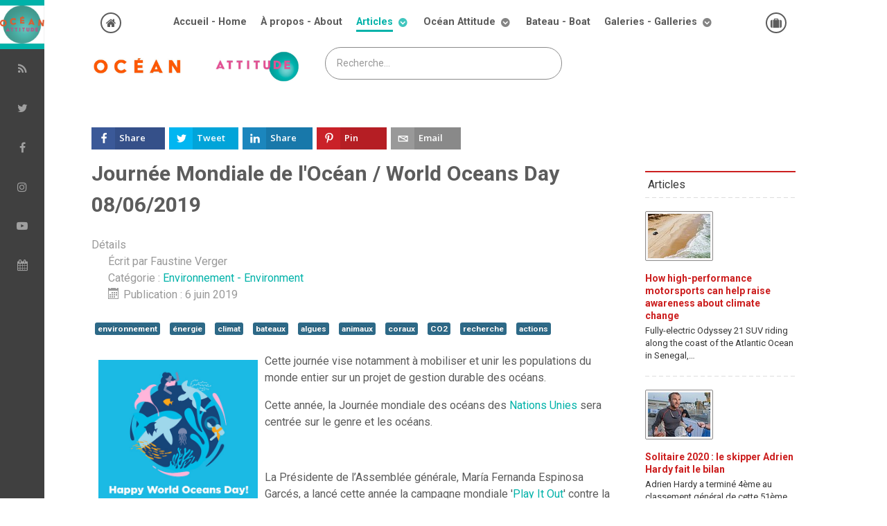

--- FILE ---
content_type: text/html; charset=utf-8
request_url: https://ocean-attitude.com/articles/environnement/581-journee-mondiale-de-l-ocean-world-oceans-day-08-06-2019
body_size: 15623
content:
                            <!DOCTYPE html>
<html lang="fr-FR" dir="ltr">
        
<head>
    
            <meta name="viewport" content="width=device-width, initial-scale=1.0">
        <meta http-equiv="X-UA-Compatible" content="IE=edge" />
        

        
            
         <meta charset="utf-8" />
	<base href="https://ocean-attitude.com/articles/environnement/581-journee-mondiale-de-l-ocean-world-oceans-day-08-06-2019" />
	<meta name="author" content="Faustine Verger" />
	<meta name="generator" content="Joomla! - Open Source Content Management" />
	<title>Journée Mondiale de l'Océan / World Oceans Day 08/06/2019</title>
	<link href="/favicon.ico" rel="shortcut icon" type="image/vnd.microsoft.icon" />
	<link href="/media/com_comment/templates/default/css/bootstrap.css" rel="stylesheet" />
	<link href="/media/com_comment/templates/default/css/style.css" rel="stylesheet" />
	<link href="/media/com_comment/js/vendor/sceditor/themes/compojoom.css" rel="stylesheet" />
	<link href="/media/lib_compojoom/third/font-awesome/css/font-awesome.min.css" rel="stylesheet" />
	<link href="/media/lib_compojoom/third/galleria/themes/compojoom/galleria.compojoom.css" rel="stylesheet" />
	<link href="/media/lib_compojoom/css/jquery.fileupload.css" rel="stylesheet" />
	<link href="/media/lib_compojoom/css/jquery.fileupload-ui.css" rel="stylesheet" />
	<link href="/media/lib_compojoom/css/fields/fileupload.css" rel="stylesheet" />
	<link href="/media/com_jce/site/css/content.min.css?badb4208be409b1335b815dde676300e" rel="stylesheet" />
	<link href="/plugins/system/ampz/ampz/css/ampz.min.css" rel="stylesheet" />
	<link href="//fonts.googleapis.com/css?family=Open+Sans:400,600,700" rel="stylesheet" />
	<link href="/modules/mod_raxo_allmode/tmpl/raxo-default/raxo-default.css" rel="stylesheet" />
	<link href="/media/gantry5/engines/nucleus/css-compiled/nucleus.css" rel="stylesheet" />
	<link href="/templates/rt_requiem/custom/css-compiled/requiem_29.css" rel="stylesheet" />
	<link href="/media/gantry5/assets/css/bootstrap-gantry.css" rel="stylesheet" />
	<link href="/media/gantry5/engines/nucleus/css-compiled/joomla.css" rel="stylesheet" />
	<link href="/media/jui/css/icomoon.css" rel="stylesheet" />
	<link href="/media/gantry5/assets/css/font-awesome.min.css" rel="stylesheet" />
	<link href="/templates/rt_requiem/custom/css-compiled/requiem-joomla_29.css" rel="stylesheet" />
	<link href="/templates/rt_requiem/custom/css-compiled/custom_29.css" rel="stylesheet" />
	<link href="https://fonts.googleapis.com/css?family=Open+Sans:400,400i,600,600i,700,700i&subset=cyrillic,cyrillic-ext,latin-ext" rel="stylesheet" />
	<link href="/media/com_ingallery/css/frontend.css?v=2.3.0" rel="stylesheet" />
	<link href="https://fonts.googleapis.com/css?family=Roboto:300,300i,400,400i,600,600i,700,700i&amp;subset=cyrillic,cyrillic-ext,latin-ext" rel="stylesheet" />
	<link href="/media/com_twitterfeedpro/css/frontend.css?v=2.5.2" rel="stylesheet" />
	<style>

        #ampz_inline_mobile { background-color: #ffffff }
        @media (min-width: 600px) {
            #ampz_inline_mobile {
                display: none!important;
            }
        }
        @media (max-width: 600px) {
            #ampz_inline_mobile {
                display: block!important;
            }
        }.mfp-content{
			font-family: 'Open Sans', helvetica, arial, sans-serif;

		}
select.goog-te-combo {
width:100% !important;
border-radius:3px !important;
-webkit-border-radius:3px !important;
-moz-border-radius:3px !important;
}
		
	</style>
	<script type="application/json" class="joomla-script-options new">{"csrf.token":"52f0933e1a88ae914134e4698a353c6d","system.paths":{"root":"","base":""},"joomla.jtext":{"COM_COMMENT_PLEASE_FILL_IN_ALL_REQUIRED_FIELDS":"Please fill in all required fields.","COM_COMMENT_ANONYMOUS":"Anonymous","JLIB_FORM_FIELD_INVALID":"Champ invalide&#160;:&#160;"},"system.keepalive":{"interval":2640000,"uri":"\/component\/ajax\/?format=json"}}</script>
	<script src="/media/system/js/core.js?119563523a8c4bd16b06aacb66e1259b"></script>
	<script src="/media/jui/js/jquery.min.js?119563523a8c4bd16b06aacb66e1259b"></script>
	<script src="/media/jui/js/jquery-noconflict.js?119563523a8c4bd16b06aacb66e1259b"></script>
	<script src="/media/jui/js/jquery-migrate.min.js?119563523a8c4bd16b06aacb66e1259b"></script>
	<script src="/media/system/js/punycode.js?119563523a8c4bd16b06aacb66e1259b"></script>
	<script src="/media/system/js/validate.js?119563523a8c4bd16b06aacb66e1259b"></script>
	<!--[if lt IE 9]><script src="/media/system/js/polyfill.event.js?119563523a8c4bd16b06aacb66e1259b"></script><![endif]-->
	<script src="/media/system/js/keepalive.js?119563523a8c4bd16b06aacb66e1259b"></script>
	<script src="/media/lib_compojoom/third/polyfills/assign.js"></script>
	<script src="/media/lib_compojoom/third/polyfills/promise.js"></script>
	<script src="/media/system/js/caption.js?119563523a8c4bd16b06aacb66e1259b"></script>
	<script src="/plugins/system/ampz/ampz/js/ampz.min.js"></script>
	<script src="/media/system/js/mootools-core.js?119563523a8c4bd16b06aacb66e1259b"></script>
	<script src="/media/system/js/mootools-more.js?119563523a8c4bd16b06aacb66e1259b"></script>
	<script src="/modules/mod_rokajaxsearch/js/rokajaxsearch.js"></script>
	<script src="/media/jui/js/bootstrap.min.js?119563523a8c4bd16b06aacb66e1259b"></script>
	<script src="https://www.googletagmanager.com/gtag/js?id=UA-153629847-1" async></script>
	<script src="/media/com_ingallery/js/masonry.pkgd.min.js?v=2.3.0"></script>
	<script src="/media/com_ingallery/js/frontend.js?v=2.3.0"></script>
	<script src="/media/com_twitterfeedpro/js/frontend.js?v=2.5.2"></script>
	<script>
jQuery(window).on('load',  function() {
				new JCaption('img.caption');
			});var ampzSettings = {"ampzCounts":"","ampzNetworks":["facebook","twitter","linkedin","pinterest","email"],"ampzEntranceDelay":"1.5s","ampzEntranceDelayMobile":"1.5s","ampzMobileOnlyButtons":"","ampzMobileWidth":"600","ampzFlyinEntranceEffect":"ampz_flyin_right bounceInUp","ampzThresholdTotalShares":"0","ampzBaseUrl":"https:\/\/ocean-attitude.com\/","ampzShareUrl":"https%3A%2F%2Focean-attitude.com%2Farticles%2Fenvironnement%2F581-journee-mondiale-de-l-ocean-world-oceans-day-08-06-2019","ampzOpenInNewTab":"","ampzFbAT":"0","ampzCacheLifetime":"3600","ampzCachedCounts":"","ampzFlyInTriggerBottom":"","ampzFlyInTriggerTime":"","ampzFlyInTriggerTimeSeconds":"10000","ampzActiveComponent":"com_content","ampzFlyInDisplayMobile":"","ampzInlineDisplayMobile":"1","ampzInlineDisableExpandOnHover":"","ampzSidebarDisplayMobile":"","ampzFlyInCookieType":"never","ampzFlyInCookieDuration":"5","ampzSideBarVisibility":"inline","ampzMobileVisibility":"inline","ampzSideBarStartClosed":""};window.addEvent((window.webkit) ? 'load' : 'domready', function() {
				window.rokajaxsearch = new RokAjaxSearch({
					'results': 'Resultats',
					'close': '',
					'websearch': 0,
					'blogsearch': 0,
					'imagesearch': 0,
					'videosearch': 0,
					'imagesize': 'MEDIUM',
					'safesearch': 'MODERATE',
					'search': 'Recherche...',
					'readmore': 'Lire la suite ...',
					'noresults': 'Pas de résultats',
					'advsearch': 'Recherche avancée',
					'page': 'Page',
					'page_of': 'de',
					'searchlink': 'https://ocean-attitude.com/index.php?option=com_search&amp;view=search&amp;tmpl=component',
					'advsearchlink': 'https://ocean-attitude.com/index.php?option=com_search&amp;view=search',
					'uribase': 'https://ocean-attitude.com/',
					'limit': '10',
					'perpage': '3',
					'ordering': 'newest',
					'phrase': 'any',
					'hidedivs': '',
					'includelink': 1,
					'viewall': 'Voir tous les résultats',
					'estimated': 'estimaté',
					'showestimated': 1,
					'showpagination': 1,
					'showcategory': 1,
					'showreadmore': 1,
					'showdescription': 1
				});
			});      window.dataLayer = window.dataLayer || [];
      function gtag(){dataLayer.push(arguments);}
      gtag('js', new Date());

      gtag('config', 'UA-153629847-1');

          
	</script>
	<link href="http://feeds.feedburner.com/" rel="alternate" type="text/html" title="Articles et nouvelles" />
	<link href="http://feeds.feedburner.com/" rel="alternate" type="text/html" title="Témoignages" />
	<script type="application/json" id="ingallery-cfg">{"ajax_url":"\/component\/ingallery\/?task=gallery.view&language=fr-FR","ajax_data_url":"\/component\/ingallery\/?task=picture.data&language=fr-FR","lang":{"error_title":"Malheureusement, une erreur est survenue","system_error":"Erreur syst\u00e8me. Veuillez consulter les journaux pour plus d'informations ou activer les erreurs d'affichage dans les param\u00e8tres des composants de InGallery."}}</script>
	<script type="application/json" id="tfp-frontend-cfg">{"i18n":{"posts":"Posts","posts_":"Posts","photos":"Photos","videos":"Videos","like_page":"COM_TWITTERFEEDPRO_LIKE_PAGE","share":"Share","people_like_this":"people like this","display_created_date":"Show created date","display_fb_link":"Show link to Twitter","likes":"likes","comments":"comments","shares":"shares","view_on_fb":"View on Twitter","items_per_page":"Items per page","load_more":"Load more","all_photos":"All Photos","albums":"Albums","show_more":"Show More","show_less":"Show Less","ajax_error":"AJAX error","connect_to_facebook":"Please click \"Connect to Twitter\" button and authorize the application","photos_":"photo","tweets":"Tweets","following":"Following","followers":"Followers","likes_2":"Likes","follow":"Follow","no_posts_found":"No tweets found."},"feedConfig":{"id":0,"ajax_url":"\/component\/twitterfeedpro\/?task=widget.data&language=fr-FR","alldata_uri":"\/component\/twitterfeedpro\/?task=widget.alldata&language=fr-FR","templates_url":"\/media\/com_twitterfeedpro\/templates\/","template":"feed","version":"2.5.2"}}</script>

    
                    <script>function loadScript(a){var b=document.getElementsByTagName("head")[0],c=document.createElement("script");c.type="text/javascript",c.src="https://tracker.metricool.com/resources/be.js",c.onreadystatechange=a,c.onload=a,b.appendChild(c)}loadScript(function(){beTracker.t({hash:"d1e8dbc12d9f14dc8bf82c683b93ab81"})});</script>
<!-- Pixel Code for Analyzz -->
<script async src="https://app.analyzz.com/pixel/mQDo149QM75lAihm"></script>
<!-- END Pixel Code -->
            

	<!-- Start TAGZ: -->
	<meta name="twitter:card" content="summary_large_image"/>
	<meta name="twitter:description" content="Cette journée vise notamment à mobiliser et unir les populations du monde entier sur un projet de gestion durable des océans.
Cette année, la Journée mondiale des océans des Nations Unies sera centré"/>
	<meta name="twitter:image" content="https://ocean-attitude.com/images/articles/2019/Carousel/WorldOceansDay_Img.jpg"/>
	<meta name="twitter:site" content="@ocean_attitude"/>
	<meta name="twitter:title" content="Journée Mondiale de l'Océan / World Oceans Day 08/06/2019"/>
	<meta property="fb:app_id" content="963540424104379"/>
	<meta property="og:description" content="Cette journée vise notamment à mobiliser et unir les populations du monde entier sur un projet de gestion durable des océans.
Cette année, la Journée mond"/>
	<meta property="og:image" content="https://ocean-attitude.com/images/articles/2019/Carousel/WorldOceansDay_Img.jpg"/>
	<meta property="og:image:height" content="1813"/>
	<meta property="og:image:width" content="1583"/>
	<meta property="og:site_name" content="Océan Attitude"/>
	<meta property="og:title" content="Journée Mondiale de l'Océan / World Oceans Day 08/06/2019"/>
	<meta property="og:type" content="website"/>
	<meta property="og:url" content="https://ocean-attitude.com/articles/environnement/581-journee-mondiale-de-l-ocean-world-oceans-day-08-06-2019"/>
	<!-- End TAGZ -->

</head>
		

    <body class="gantry site com_content view-article no-layout no-task dir-ltr itemid-265 outline-29 g-offcanvas-left g-default g-style-preset5">
        
                    

        <div id="g-offcanvas"  data-g-offcanvas-swipe="1" data-g-offcanvas-css3="1">
                        <div class="g-grid">                        

        <div class="g-block size-100">
             <div id="mobile-menu-9339-particle" class="g-content g-particle">            <div id="g-mobilemenu-container" data-g-menu-breakpoint="48rem"></div>
            </div>
        </div>
            </div>
    </div>
        <div id="g-page-surround">
            <div class="g-offcanvas-hide g-offcanvas-toggle" role="navigation" data-offcanvas-toggle aria-controls="g-offcanvas" aria-expanded="false"><i class="fa fa-fw fa-bars"></i></div>                        

                                                        
                <section id="g-top">
                <div class="g-container">                                <div class="g-grid">                        

        <div class="g-block size-100 nomarginall nopaddingall">
             <div class="g-system-messages">
                                            
            
    </div>
        </div>
            </div>
            </div>
        
    </section>
                                                    
                <section id="g-navigation">
                <div class="g-container">                                <div class="g-grid">                        

        <div class="g-block size-10 mainnav-left">
             <div class="g-content">
                                    <div class="moduletable ">
						<div id="module-iconmenu-283-particle" class="g-particle"><div class="g-iconmenu ">
                    <a target="_parent" href="/" title="" class="g-iconmenu-item">
               <span class="g-iconmenu-icon fa fa-home fa-fw"></span>                           </a>
            </div></div>		</div>
            
        </div>
        </div>
                    

        <div class="g-block size-80 mainnav-center">
             <div id="menu-5621-particle" class="g-content g-particle">            <nav class="g-main-nav" data-g-hover-expand="true">
        <ul class="g-toplevel">
                                                                                                                
        
                
        
                
        
        <li class="g-menu-item g-menu-item-type-component g-menu-item-101 g-standard  ">
                            <a class="g-menu-item-container" href="/">
                                                                <span class="g-menu-item-content">
                                    <span class="g-menu-item-title">Accueil - Home</span>
            
                    </span>
                                                </a>
                                </li>
    
                                                                                                
        
                
        
                
        
        <li class="g-menu-item g-menu-item-type-component g-menu-item-256 g-standard  ">
                            <a class="g-menu-item-container" href="/qui-sommes-nous">
                                                                <span class="g-menu-item-content">
                                    <span class="g-menu-item-title">À propos - About</span>
            
                    </span>
                                                </a>
                                </li>
    
                                                                                                
        
                
        
                
        
        <li class="g-menu-item g-menu-item-type-separator g-menu-item-110 g-parent active g-fullwidth  " style="position: relative;">
                            <div class="g-menu-item-container" data-g-menuparent="">                                                                            <span class="g-separator g-menu-item-content">            <span class="g-menu-item-title">Articles</span>
            </span>
                                        <span class="g-menu-parent-indicator"></span>                            </div>                                                                <ul class="g-dropdown g-inactive g-fade g-dropdown-right" style="width:350px;" data-g-item-width="350px">
            <li class="g-dropdown-column">
                        <div class="g-grid">
                        <div class="g-block size-100">
            <ul class="g-sublevel">
                <li class="g-level-1 g-go-back">
                    <a class="g-menu-item-container" href="#" data-g-menuparent=""><span>Back</span></a>
                </li>
                                                                                                                    
        
                
        
                
        
        <li class="g-menu-item g-menu-item-type-component g-menu-item-265 active  ">
                            <a class="g-menu-item-container" href="/articles/environnement">
                                                                <span class="g-menu-item-content">
                                    <span class="g-menu-item-title">Environnement - Environment</span>
            
                    </span>
                                                </a>
                                </li>
    
                                                                                                
        
                
        
                
        
        <li class="g-menu-item g-menu-item-type-component g-menu-item-298  ">
                            <a class="g-menu-item-container" href="/articles/transport">
                                                                <span class="g-menu-item-content">
                                    <span class="g-menu-item-title">Transport</span>
            
                    </span>
                                                </a>
                                </li>
    
                                                                                                
        
                
        
                
        
        <li class="g-menu-item g-menu-item-type-component g-menu-item-266  ">
                            <a class="g-menu-item-container" href="/articles/eau">
                                                                <span class="g-menu-item-content">
                                    <span class="g-menu-item-title">Eau - Water</span>
            
                    </span>
                                                </a>
                                </li>
    
                                                                                                
        
                
        
                
        
        <li class="g-menu-item g-menu-item-type-component g-menu-item-269  ">
                            <a class="g-menu-item-container" href="/articles/faune-flore">
                                                                <span class="g-menu-item-content">
                                    <span class="g-menu-item-title">Faune &amp; flore - Fauna &amp; flora</span>
            
                    </span>
                                                </a>
                                </li>
    
                                                                                                
        
                
        
                
        
        <li class="g-menu-item g-menu-item-type-component g-menu-item-268  ">
                            <a class="g-menu-item-container" href="/articles/pollution">
                                                                <span class="g-menu-item-content">
                                    <span class="g-menu-item-title">Pollution</span>
            
                    </span>
                                                </a>
                                </li>
    
                                                                                                
        
                
        
                
        
        <li class="g-menu-item g-menu-item-type-component g-menu-item-299  ">
                            <a class="g-menu-item-container" href="/articles/climat">
                                                                <span class="g-menu-item-content">
                                    <span class="g-menu-item-title">Climat - Climate</span>
            
                    </span>
                                                </a>
                                </li>
    
                                                                                                
        
                
        
                
        
        <li class="g-menu-item g-menu-item-type-component g-menu-item-270  ">
                            <a class="g-menu-item-container" href="/articles/navires">
                                                                <span class="g-menu-item-content">
                                    <span class="g-menu-item-title">Navires - Boats</span>
            
                    </span>
                                                </a>
                                </li>
    
                                                                                                
        
                
        
                
        
        <li class="g-menu-item g-menu-item-type-component g-menu-item-300  ">
                            <a class="g-menu-item-container" href="/articles/aire-urbaines">
                                                                <span class="g-menu-item-content">
                                    <span class="g-menu-item-title">Aire urbaines - Cities</span>
            
                    </span>
                                                </a>
                                </li>
    
                                                                                                
        
                
        
                
        
        <li class="g-menu-item g-menu-item-type-component g-menu-item-267  ">
                            <a class="g-menu-item-container" href="/articles/energies">
                                                                <span class="g-menu-item-content">
                                    <span class="g-menu-item-title">Énergies - Energy</span>
            
                    </span>
                                                </a>
                                </li>
    
                                                                                                
        
                
        
                
        
        <li class="g-menu-item g-menu-item-type-component g-menu-item-302  ">
                            <a class="g-menu-item-container" href="/articles/general">
                                                                <span class="g-menu-item-content">
                                    <span class="g-menu-item-title">Général - General</span>
            
                    </span>
                                                </a>
                                </li>
    
                                                                                                
        
                
        
                
        
        <li class="g-menu-item g-menu-item-type-component g-menu-item-283  ">
                            <a class="g-menu-item-container" href="/articles/ensemble-des-articles">
                                                <i class="fa fa-book" aria-hidden="true"></i>
                                                    <span class="g-menu-item-content">
                                    <span class="g-menu-item-title">Tous articles - All articles</span>
            
                    </span>
                                                </a>
                                </li>
    
                                                                                                
        
                
        
                
        
        <li class="g-menu-item g-menu-item-type-component g-menu-item-308  ">
                            <a class="g-menu-item-container" href="/articles/soumettre-un-article">
                                                <i class="fa fa-upload" aria-hidden="true"></i>
                                                    <span class="g-menu-item-content">
                                    <span class="g-menu-item-title">Soumettre un article - Submit an article</span>
            
                    </span>
                                                </a>
                                </li>
    
    
            </ul>
        </div>
            </div>

            </li>
        </ul>
            </li>
    
                                                                                                
        
                
        
                
        
        <li class="g-menu-item g-menu-item-type-separator g-menu-item-104 g-parent g-standard  ">
                            <div class="g-menu-item-container" data-g-menuparent="">                                                                            <span class="g-separator g-menu-item-content">            <span class="g-menu-item-title">Océan Attitude</span>
            </span>
                                        <span class="g-menu-parent-indicator"></span>                            </div>                                                                <ul class="g-dropdown g-inactive g-fade g-dropdown-right">
            <li class="g-dropdown-column">
                        <div class="g-grid">
                        <div class="g-block size-100">
            <ul class="g-sublevel">
                <li class="g-level-1 g-go-back">
                    <a class="g-menu-item-container" href="#" data-g-menuparent=""><span>Back</span></a>
                </li>
                                                                                                                    
        
                
        
                
        
        <li class="g-menu-item g-menu-item-type-component g-menu-item-769  ">
                            <a class="g-menu-item-container" href="/ocean-attitude/medias">
                                                                <span class="g-menu-item-content">
                                    <span class="g-menu-item-title">Médias - Media</span>
            
                    </span>
                                                </a>
                                </li>
    
                                                                                                
        
                
        
                
        
        <li class="g-menu-item g-menu-item-type-component g-menu-item-264  ">
                            <a class="g-menu-item-container" href="/ocean-attitude/votre-ocean-attitude">
                                                <i class="fa fa-upload" aria-hidden="true"></i>
                                                    <span class="g-menu-item-content">
                                    <span class="g-menu-item-title">Mon océan attitude - My océan attitude</span>
            
                    </span>
                                                </a>
                                </li>
    
                                                                                                
        
                
        
                
        
        <li class="g-menu-item g-menu-item-type-component g-menu-item-279  ">
                            <a class="g-menu-item-container" href="/ocean-attitude/temoignages-testimonies">
                                                <i class="fa fa-book" aria-hidden="true"></i>
                                                    <span class="g-menu-item-content">
                                    <span class="g-menu-item-title">Influenceurs - Influencers</span>
            
                    </span>
                                                </a>
                                </li>
    
    
            </ul>
        </div>
            </div>

            </li>
        </ul>
            </li>
    
                                                                                                
        
                
        
                
        
        <li class="g-menu-item g-menu-item-type-component g-menu-item-303 g-standard  ">
                            <a class="g-menu-item-container" href="/notre-figaro-3">
                                                                <span class="g-menu-item-content">
                                    <span class="g-menu-item-title">Bateau - Boat</span>
            
                    </span>
                                                </a>
                                </li>
    
                                                                                                
        
                
        
                
        
        <li class="g-menu-item g-menu-item-type-separator g-menu-item-280 g-parent g-standard  ">
                            <div class="g-menu-item-container" data-g-menuparent="">                                                                            <span class="g-separator g-menu-item-content">            <span class="g-menu-item-title">Galeries - Galleries</span>
            </span>
                                        <span class="g-menu-parent-indicator"></span>                            </div>                                                                <ul class="g-dropdown g-inactive g-fade g-dropdown-right">
            <li class="g-dropdown-column">
                        <div class="g-grid">
                        <div class="g-block size-100">
            <ul class="g-sublevel">
                <li class="g-level-1 g-go-back">
                    <a class="g-menu-item-container" href="#" data-g-menuparent=""><span>Back</span></a>
                </li>
                                                                                                                    
        
                
        
                
        
        <li class="g-menu-item g-menu-item-type-component g-menu-item-210  ">
                            <a class="g-menu-item-container" href="/galeries/galleries-de-photos">
                                                <i class="fa fa-file-photo-o" aria-hidden="true"></i>
                                                    <span class="g-menu-item-content">
                                    <span class="g-menu-item-title">Photos</span>
            
                    </span>
                                                </a>
                                </li>
    
                                                                                                
        
                
        
                
        
        <li class="g-menu-item g-menu-item-type-component g-menu-item-281  ">
                            <a class="g-menu-item-container" href="/galeries/videos">
                                                <i class="fa fa-file-video-o" aria-hidden="true"></i>
                                                    <span class="g-menu-item-content">
                                    <span class="g-menu-item-title">Vidéos</span>
            
                    </span>
                                                </a>
                                </li>
    
    
            </ul>
        </div>
            </div>

            </li>
        </ul>
            </li>
    
    
        </ul>
    </nav>
            </div>
        </div>
                    

        <div class="g-block size-10 mainnav-right">
             <div class="g-content">
                                    <div class="moduletable ">
						<div id="module-iconmenu-285-particle" class="g-particle"><div class="g-iconmenu ">
                    <a target="_blank" href="http://www.unoceandavance.com/" title="" class="g-iconmenu-item">
               <span class="g-iconmenu-icon fa fa-suitcase fa-fw"></span>                           </a>
            </div></div>		</div>
            
        </div>
        </div>
            </div>
                            <div class="g-grid">                        

        <div class="g-block size-33">
             <div class="g-content">
                                    <div class="platform-content"><div class="moduletable ">
						

<div class="custom"  >
	<p><img src="/images/Ocean-attitude-logo-1000.jpg" alt="" /></p></div>
		</div></div>
            
        </div>
        </div>
                    

        <div class="g-block size-34">
             <div class="g-content">
                                    <div class="platform-content"><div class="moduletable ">
						<form name="rokajaxsearch" id="rokajaxsearch" class="blue" action="https://ocean-attitude.com/" method="get">
<div class="rokajaxsearch ">
	<div class="roksearch-wrapper">
		<input id="roksearch_search_str" name="searchword" type="text" class="inputbox roksearch_search_str" placeholder="Recherche..." />
	</div>
	<input type="hidden" name="searchphrase" value="any"/>
	<input type="hidden" name="limit" value="20" />
	<input type="hidden" name="ordering" value="newest" />
	<input type="hidden" name="view" value="search" />
	<input type="hidden" name="option" value="com_search" />
	
	
	<div id="roksearch_results"></div>
</div>
<div id="rokajaxsearch_tmp" style="visibility:hidden;display:none;"></div>
</form>
		</div></div>
            
        </div>
        </div>
                    

        <div class="g-block size-33">
             <div class="g-content">
                                    <div class="platform-content"><div class="moduletable ">
						 
	    <!-- Widget -->	
		<div>
		<p style='display:none;'>Google Translate Widget by <a href='http://infofru.com'>Infofru</a></p>
        <div id='google_translate_element'>	
		<script type='text/javascript'>function googleTranslateElementInit()
		{ new google.translate.TranslateElement({pageLanguage: 'en', layout: google.translate.TranslateElement.InlineLayout.SIMPLE}, 'google_translate_element');}
	    </script>
	    <script type='text/javascript' src='//translate.google.com/translate_a/element.js?cb=googleTranslateElementInit'></script>
		<p style='display:none;'>Author Site <a href='http://Reviewresults.in'>Reviewresults</a></p>
	    </div>
		</div>		</div></div>
            
        </div>
        </div>
            </div>
            </div>
        
    </section>
                                    
                                
                
    
                <section id="g-container-6498" class="g-wrapper">
                <div class="g-container">                    <div class="g-grid">                        

        <div class="g-block size-75">
             <section id="g-mainbar">
                                        <div class="g-grid">                        

        <div class="g-block size-100">
             <div class="g-content">
                                                            <div class="platform-content row-fluid"><div class="span12"><!-- start ampz inline_top --><div id="ampz_inline_top" style= "font-family: 'Open Sans', helvetica, arial, sans-serif" class="animated fadeIn"  data-combineafter="5" data-buttontemplate="template_eindhoven" data-buttonsize="ampz_btn_normal" data-buttonwidth="orig_width">  <div class="ampz_container ampz_no_count"><ul>
                            <li class="">
        					    <a class="template_eindhoven ampz_btn ampz_btn_normal ampz_facebook ampz_colorbg ampz_overlay" data-url="https%3A%2F%2Focean-attitude.com%2Farticles%2Fenvironnement%2F581-journee-mondiale-de-l-ocean-world-oceans-day-08-06-2019" data-basecount="0" data-shareposition="inline_top"  data-sharetype="facebook" data-text="Journ%26eacute%3Be+Mondiale+de+l%26%23039%3BOc%26eacute%3Ban+%2F+World+Oceans+Day+08%2F06%2F2019"  href="#">
        					        <i class="ampz ampz-icoon ampz-icoon-facebook"></i>
                          <span class="ampz_network_label ampz_labels_always">Share</span><span class="ampz_icon_overlay"></span></a>
                        
                            <li class="">
        					    <a class="template_eindhoven ampz_btn ampz_btn_normal ampz_twitter ampz_colorbg ampz_overlay" data-url="https%3A%2F%2Focean-attitude.com%2Farticles%2Fenvironnement%2F581-journee-mondiale-de-l-ocean-world-oceans-day-08-06-2019" data-basecount="0" data-shareposition="inline_top"  data-sharetype="twitter" data-text="Journ%26eacute%3Be+Mondiale+de+l%26%23039%3BOc%26eacute%3Ban+%2F+World+Oceans+Day+08%2F06%2F2019"  href="#">
        					        <i class="ampz ampz-icoon ampz-icoon-twitter"></i>
                          <span class="ampz_network_label ampz_labels_always">Tweet</span><span class="ampz_icon_overlay"></span></a>
                        
                            <li class="">
        					    <a class="template_eindhoven ampz_btn ampz_btn_normal ampz_linkedin ampz_colorbg ampz_overlay" data-url="https%3A%2F%2Focean-attitude.com%2Farticles%2Fenvironnement%2F581-journee-mondiale-de-l-ocean-world-oceans-day-08-06-2019" data-basecount="0" data-shareposition="inline_top"  data-sharetype="linkedin" data-text="Journ%26eacute%3Be+Mondiale+de+l%26%23039%3BOc%26eacute%3Ban+%2F+World+Oceans+Day+08%2F06%2F2019"  href="#">
        					        <i class="ampz ampz-icoon ampz-icoon-linkedin"></i>
                          <span class="ampz_network_label ampz_labels_always">Share</span><span class="ampz_icon_overlay"></span></a>
                        
                            <li class="">
        					    <a class="template_eindhoven ampz_btn ampz_btn_normal ampz_pinterest ampz_colorbg ampz_overlay" data-url="https%3A%2F%2Focean-attitude.com%2Farticles%2Fenvironnement%2F581-journee-mondiale-de-l-ocean-world-oceans-day-08-06-2019" data-basecount="0" data-shareposition="inline_top"  data-sharetype="pinterest" data-text="Journ%26eacute%3Be+Mondiale+de+l%26%23039%3BOc%26eacute%3Ban+%2F+World+Oceans+Day+08%2F06%2F2019"  href="#">
        					        <i class="ampz ampz-icoon ampz-icoon-pinterest"></i>
                          <span class="ampz_network_label ampz_labels_always">Pin</span><span class="ampz_icon_overlay"></span></a>
                        
                            <li class="">
        					    <a class="template_eindhoven ampz_btn ampz_btn_normal ampz_email ampz_colorbg ampz_overlay" data-url="https%3A%2F%2Focean-attitude.com%2Farticles%2Fenvironnement%2F581-journee-mondiale-de-l-ocean-world-oceans-day-08-06-2019" data-basecount="0" data-shareposition="inline_top"  data-sharetype="email" data-text="Journ%26eacute%3Be+Mondiale+de+l%26%23039%3BOc%26eacute%3Ban+%2F+World+Oceans+Day+08%2F06%2F2019"  href="mailto:?subject=Check out this page: Journ&eacute;e Mondiale de l&#039;Oc&eacute;an / World Oceans Day 08/06/2019&amp;body=https://ocean-attitude.com/articles/environnement/581-journee-mondiale-de-l-ocean-world-oceans-day-08-06-2019">
        					        <i class="ampz ampz-icoon ampz-icoon-email"></i>
                          <span class="ampz_network_label ampz_labels_always">Email</span><span class="ampz_icon_overlay"></span></a>
                        
                    </ul>
                </div>
            </div><!-- end ampz inline_top --><div class="item-page" itemscope itemtype="https://schema.org/Article">
	<meta itemprop="inLanguage" content="fr-FR" />
	
		
			<div class="page-header">
		<h2 itemprop="headline">
			Journée Mondiale de l'Océan / World Oceans Day 08/06/2019		</h2>
							</div>
					
		
						<dl class="article-info muted">

		
			<dt class="article-info-term">
									Détails							</dt>

							<dd class="createdby" itemprop="author" itemscope itemtype="https://schema.org/Person">
					Écrit par <span itemprop="name">Faustine Verger</span>	</dd>
			
			
										<dd class="category-name">
																		Catégorie : <a href="/articles/environnement" itemprop="genre">Environnement - Environment</a>							</dd>			
			
										<dd class="published">
				<span class="icon-calendar" aria-hidden="true"></span>
				<time datetime="2019-06-06T17:26:03+00:00" itemprop="datePublished">
					Publication : 6 juin 2019				</time>
			</dd>			
		
					
			
						</dl>
	
			
			<ul class="tags inline">
																	<li class="tag-2 tag-list0" itemprop="keywords">
					<a href="/component/tags/tag/environnement" class="label label-info">
						environnement					</a>
				</li>
																				<li class="tag-4 tag-list1" itemprop="keywords">
					<a href="/component/tags/tag/energie" class="label label-info">
						énergie					</a>
				</li>
																				<li class="tag-5 tag-list2" itemprop="keywords">
					<a href="/component/tags/tag/climat" class="label label-info">
						climat					</a>
				</li>
																				<li class="tag-7 tag-list3" itemprop="keywords">
					<a href="/component/tags/tag/bateaux" class="label label-info">
						bateaux					</a>
				</li>
																				<li class="tag-15 tag-list4" itemprop="keywords">
					<a href="/component/tags/tag/algues" class="label label-info">
						algues					</a>
				</li>
																				<li class="tag-17 tag-list5" itemprop="keywords">
					<a href="/component/tags/tag/animaux" class="label label-info">
						animaux					</a>
				</li>
																				<li class="tag-18 tag-list6" itemprop="keywords">
					<a href="/component/tags/tag/coraux" class="label label-info">
						coraux					</a>
				</li>
																				<li class="tag-22 tag-list7" itemprop="keywords">
					<a href="/component/tags/tag/co2" class="label label-info">
						CO2					</a>
				</li>
																				<li class="tag-34 tag-list8" itemprop="keywords">
					<a href="/component/tags/tag/recherche" class="label label-info">
						recherche					</a>
				</li>
																				<li class="tag-35 tag-list9" itemprop="keywords">
					<a href="/component/tags/tag/actions" class="label label-info">
						actions					</a>
				</li>
						</ul>
	
		
								<div itemprop="articleBody">
		<p><img style="margin: 10px; float: left;" src="/images/evenements/2019/HappyWorldOceansDay_copy.jpg" alt="HappyWorldOceansDay copy" width="230" height="230" />Cette journée vise notamment à mobiliser et unir les populations du monde entier sur un projet de gestion durable des océans.</p>
<p>Cette année, la Journée mondiale des océans des <a href="https://fr.unesco.org/events/journee-mondiale-oceans-2019" target="_blank" rel="noopener">Nations Unies</a> sera centrée sur le genre et les océans.</p>
 
<p>&nbsp;</p>
<p>La Présidente de l’Assemblée générale, María Fernanda Espinosa Garcés, a lancé cette année la campagne mondiale '<a href="https://www.un.org/pga/73/playitout/">Play It Out</a>' contre la pollution par le plastique et ses dommages irréversibles vis-à-vis de nos ressources marines. <a href="https://www.un.org/fr/events/oceansday/" target="_blank" rel="noopener">Joignez-vous à la lutte contre le plastique</a>.</p>
<p><strong>Adoptez l'océan attitude !</strong></p>
<p>Le voilier Océan Attitude fera une sortie en mer à l'occasion de la Journée mondiale de l'océan. Et vous, que faites-vous ce samedi 8 juin pour célébrer les océans ?</p>
<p><strong>#CombattreLaPollutionPlastique</strong>&nbsp; <strong>#SauvonsNosOcéans</strong></p>
<p><a href="https://www.worldoceansday.org/">www.worldoceansday.org</a></p>
<p>**************************************************************************************</p>
<p>We celebrate World Oceans Day to remind everyone of the major role the oceans have in everyday life, and to mobilize and unite the world’s population on a project for the sustainable management of the world's oceans.</p>
<p>This year, the <a href="https://en.unesco.org/events/world-oceans-day-2019" target="_blank" rel="noopener">United Nations World </a>Oceans Day will be focused on Gender and Oceans.</p>
<p>This year, the President of the General Assembly launched '<a href="https://www.un.org/pga/73/playitout/" target="_blank" rel="noopener">Play It Out</a>', a global campaign against plastic pollution. <a href="https://www.un.org/en/events/oceansday/" target="_blank" rel="noopener">Join the battle against plastic pollution</a>.</p>
<p><strong>Adopt the ocean attitude!</strong></p>
<p>What will you be doing to celebrate the oceans this Saturday 8 June?</p>
<p><strong>#WorldOceansDay</strong>&nbsp; <strong>#SaveOurOcean&nbsp; <strong>#BeatPlasticPollution&nbsp; #togetherwecan</strong></strong></p>
<p><a href="https://www.worldoceansday.org/">www.worldoceansday.org</a></p>	</div>

	
							<script type="text/x-template" id="ccomment-pagination">
	<nav class="pagination text-center" v-if="pagination.last_page > 0">
		<ul >
			<li v-if="showPrevious()" :class="{ 'disabled' : pagination.current_page <= 1 }">
				<span v-if="pagination.current_page <= 1">
					<span aria-hidden="true">Précédent</span>
				</span>
				<a href="#" v-if="pagination.current_page > 1 " :aria-label="config.ariaPrevioius"
				   @click.prevent="changePage(pagination.current_page - 1)">
					<span aria-hidden="true">Précédent</span>
				</a>
			</li>
			<li v-for="num in array" :class="{ 'active': num === pagination.current_page }">
				<a href="#" @click.prevent="changePage(num)">{{ num }}</a>
			</li>
			<li v-if="showNext()"
			    :class="{ 'disabled' : pagination.current_page === pagination.last_page || pagination.last_page === 0 }">
				<span v-if="pagination.current_page === pagination.last_page || pagination.last_page === 0">
					<span aria-hidden="true">Suivant</span>
				</span>
				<a href="#" v-if="pagination.current_page < pagination.last_page" :aria-label="config.ariaNext"
				   @click.prevent="changePage(pagination.current_page + 1)">
					<span aria-hidden="true">Suivant</span>
				</a>
			</li>
		</ul>
	</nav>
</script>
	<script type="text/x-template" id="ccomment-avatar">
		<div class="ccomment-avatar">
			<a v-if="profileLink" v-bind:href="profileLink">
				<img v-bind:src="avatar"/>
			</a>
			<img v-else v-bind:src="avatar"/>
		</div>
	</script>

	<script type="text/x-template" id="ccomment-user-name">
		<a v-if="profileLink" :href="profileLink">
			<span class="ccomment-author">{{name}}</span>
		</a>
		<span v-else class="ccomment-author">{{name}}</span>
	</script>

	<script type="text/x-template" id="ccomment-created">
		<a :href="'#!/ccomment-comment=' + id" class="muted ccomment-created">
			{{date}}
		</a>
	</script>

	<div id="ccomment-token" style="display:none;">
		<input type="hidden" name="52f0933e1a88ae914134e4698a353c6d" value="1" />	</div>

	
<script type="text/x-template" id="ccomment-customfields">
	<div class="ccomment-customfields" v-if="customfields">
		<strong>Custom fields</strong>
		<dl class="dl-horizontal">
			<template v-for="customfield in customfields">
				<dt>{{customfield.title}}</dt>
				<dd>{{customfield.value}}</dd>
			</template>
		</dl>
	</div>
</script>

<script type="text/x-template" id="ccomment-template">
	<li v-bind:class="model.class+' ccomment-level-'+model.level">
		<div class="ccomment-comment-content" v-bind:id="'ccomment-comment-'+model.id">
			<div class="ccomment-data">
									<ccomment-avatar
							v-bind:avatar="model.avatar"
							v-bind:profileLink="model.profileLink"/>
								<div class="ccomment-content">
					<div class="ccomment-meta">
						<ccomment-user-name v-bind:name="model.name" v-bind:profileLink="model.profileLink"></ccomment-user-name>
						<ccomment-created v-bind:date="model.date" v-bind:id="model.id"></ccomment-created>
					</div>

					<div v-html="model.comment">
					</div>


					<div v-if="model.galleria" class="js-ccomment-galleria galleria ccomment-galleria"></div>

					<ccomment-customfields v-bind:customfields="model.customfields"></ccomment-customfields>
					<div class="ccomment-actions">
													<span class="muted">
					{{model.votes}}
					<i class="ccomment-thumbs-up ccomment-voting" v-on:click="vote(+1, model.id)"></i>
					<i class="ccomment-thumbs-down ccomment-voting" v-on:click="vote(-1, model.id)"></i>
				</span>
						
													<button class="btn btn-small ccomment-quote btn-link" v-on:click="quote(model.id)">
								Quote							</button>
						
						
						<div class="pull-right ccomment-moderation">
							<button v-if="model.commentModerator" class="btn btn-mini btn-ccomment-edit" v-on:click="edit(model.id)">
								Edit							</button>

													</div>
					</div>
				</div>
			</div>


			<keep-alive>
				<ccomment-form v-if="reply" :ref="'form-'+model.id" v-bind:focus="true">
					<input slot="parent-id" name="jform[parentid]" type="hidden" v-bind:value="model.id"/>
				</ccomment-form>
			</keep-alive>
		</div>

		<ul v-if="hasChildren">
			<ccomment-comment class="item" v-for="model in getChild()" v-bind:key="model.id" v-bind:model="model">
			</ccomment-comment>
		</ul>
	</li>

</script>
	
	

		<script type="text/x-template" id="ccomment-form">
			<form class="ccomment-form" v-on:submit.prevent="onSubmit">
				<div class="ccomment-error-form row-fluid  margin-bottom" v-if="error">
					<div class="alert alert-error">
						{{errorMessage}}
					</div>
				</div>
				<div class="ccomment-info-form row-fluid  margin-bottom" v-if="info">
					<div class="alert alert-info">
						{{infoMessage}}
					</div>
				</div>
				<div class="row-fluid margin-bottom">
											<div class="span1 hidden-phone">
							<ccomment-avatar v-bind:avatar="getAvatar"></ccomment-avatar>
						</div>
					
					<div class="span11">
						<textarea v-on:focus="toggle"
								  name="jform[comment]"
								  class='js-ccomment-textarea ccomment-textarea span12 required'
								  placeholder="Leave a comment"
						></textarea>

						<div v-show="uploadImage">
							
<div class="fileupload">
    <!-- The fileupload-buttonbar contains buttons to add/delete files and start/cancel the upload -->
    <div class="row fileupload-buttonbar">
        <input type="file" name="files[]" class="js-ccomment-file-upload-real ccomment-file-upload-real" multiple/>
        <div class="panel panel-default compojoom-notes">
            <div class="panel-body">
                <!-- The global file processing state -->
                <span class="fileupload-process"><span class="fa fa-spinner fa-pulse"></span></span>
                Attach images by dragging & dropping or <span type="button" class="js-file-upload-fake ccomment-file-upload-fake btn-link"> by selecting them.</span>                <br/>
                <small class="muted">The maximum file size for uploads is <strong>10MB</strong>.                    Only <strong>gif,jpg,png</strong> files are allowed.</small>

                <!-- The global progress state -->
                <div class="fileupload-progress fade hide d-none">
                    <!-- The global progress bar -->
                    <div class="progress progress-striped active" role="progressbar" aria-valuemin="0"
                         aria-valuemax="100">
                        <div class="progress-bar progress-bar-success" style="width:0%;"></div>
                    </div>
                    <!-- The extended global progress state -->
                    <div class="progress-extended">&nbsp;</div>
                </div>
                <div class="ccomment-file-list">
                    <div class="alert alert-warning hide d-none compojoom-max-number-files">
                        The maximum number of 3 allowed files to upload has been reached. If you want to upload more files you have to delete one of the existing uploaded files first.                    </div>
                    <table role="presentation" class="table table-striped">
                        <thead></thead>
                        <tbody class="files"></tbody>
                    </table>
                    <div class="alert alert-warning hide d-none compojoom-max-number-files">
                        The maximum number of 3 allowed files to upload has been reached. If you want to upload more files you have to delete one of the existing uploaded files first.                    </div>
                </div>
            </div>
        </div>
    </div>
</div>
						</div>

						<div v-show="active">
							<div class="span4 muted small">
								Posting as																	<button type="button"
											v-on:click="display = !display"
											class="btn-link btn-small ccomment-posting-as">{{getDefaultName}}
									</button>
															</div>
															<label class="checkbox pull-right small ccomment-notify">
									<input type="checkbox" value="1" name="jform[notify]ƒ"
										   v-on:click="notify = !notify"/>
									<span class="muted">
										Notify me of followup comments via e-mail									</span>
								</label>
							

						</div>
					</div>
											<div v-show="display"
							 class="row-fluid ccomment-user-info offset1					span11">
							<div class="span6">
								<input name="jform[name]"
									   class="ccomment-name span12 no-margin "
									   type='text'
									   v-bind:value="getName"
									   v-on:input="updateDefaultName"
																			   placeholder="Enter your name"
									   tabindex="2"
																	/>
								<span class="help-block pull-right small muted">
								Displayed next to your comments.							</span>
							</div>

															<div class="span6">
									<input name='jform[email]'
										   class="ccomment-email span12 no-margin "
										   type='text'
										   v-bind:value='getEmail'
										   v-on:input="updateUserEmail"
										   placeholder="Enter your email"
																				   tabindex="3"
																			/>
									<p class="help-block small pull-right muted">
										Not displayed publicly.																					<span class='gravatar'>
											<a href='http://gravatar.com' target='_blank'>Gravatar</a> enabled										</span>
																			</p>
								</div>
													</div>
					

					
											<div class="offset1 span11 ccomment-actions"
							 v-show="active">
							<div class='muted small'>
																	<div>
										Type the code that you see in the image									</div>
									<div class="ccomment-captcha">
										<img src="/component/comment/?task=captcha.generate&amp;refid=dc833fdd0b43149ea6ef84ffb56c4d83" alt="default Security Image" />
<input type="hidden" name="jform[security_refid]" value="dc833fdd0b43149ea6ef84ffb56c4d83" />										<input type='text' name='jform[security_try]' id='security_try' maxlength='5'
											   tabindex='4' class='ccomment-captcha-input required'/>
									</div>
															</div>
						</div>
					

					<div class="row-fluid ccomment-actions" v-show="active">
												<div class="pull-right">
							<button v-on:click="reset()"
									type="button"
									class="btn ccomment-cancel">
								Cancel</button>
							<button type="submit" class='btn btn-primary ccomment-send'
									tabindex="7"
									name='bsend'>
								<span v-if="isSending">
									Saving...								</span>
								<span v-else>
									Send								</span>
							</button>
						</div>
					</div>
				</div>

				<input type="hidden" name="jform[contentid]" v-bind:value="itemConfig.contentid"/>
				<input type="hidden" name="jform[component]" v-bind:value="itemConfig.component"/>
				<input type="hidden" name="jform[page]" v-bind:value="page"/>
				<slot name="parent-id"></slot>
			</form>
		</script>

	




<!-- The template to display files available for upload -->
<script id="template-upload" type="text/x-tmpl">
{% for (var i=0, file; file=o.files[i]; i++) { %}
    <tr class="template-upload fade">
        <td>
            <span class="preview"></span>
        </td>
        <td>
         <span class="name"><i>{%=file.name%}</i></span>
            <div class="compojoom-single-file-progress">
	            <div class="progress progress-striped active" role="progressbar" aria-valuemin="0" aria-valuemax="100" aria-valuenow="0">
	                <div class="progress-bar progress-bar-success" style="width:0%;"></div>
	            </div>
	           <small><strong class="size">Processing...</strong></small>
			</div>
        </td>
        <td>
            {% if (!i && !o.options.autoUpload) { %}
                <button class="btn btn-default btn-xs start" disabled>
                    <i class="fa fa-upload"></i>
                    <span>Start</span>
                </button>
            {% } %}
            {% if (!i) { %}
                <button class="btn btn-default btn-xs btn-xs cancel pull-left">
                    <i class="fa fa-stop"></i>
                    <span>Cancel</span>
                </button>
            {% } %}
        </td>
    </tr>
{% } %}
</script>

<!-- The template to display files available for download -->
<script id="template-download" type="text/x-tmpl">
{% for (var i=0, file; file=o.files[i]; i++) { %}
    <tr class="template-download fade">
        <td style="">
        {% if (file.thumbnailUrl) { %}
            <span class="preview">
                {% if (file.url) { %}
					<a href="/{%=file.url%}" title="{%=file.name%}" download="{%=file.name%}" data-gallery>
						<img src='{%=file.thumbnailUrl%}'>
					</a>
				{% } else { %}
					<img src='{%=file.thumbnailUrl%}'>
				{% } %}
            </span>
		{% } %}
        </td>
        <td>
        {% if (!file.error) { %}
	        <div class="file-meta">
			    <div class="row">
			        <div class="col-lg-4">
			           <input type="text" class="form-control"
			                placeholder="Title"
							name="jform[picture_data][{%=file.name%}][title]"
					        value="{%=file.title%}" />
			        </div>
			        <div class="col-lg-8">
			            <input type="text" placeholder="Description" class="form-control"
					                name="jform[picture_data][{%=file.name%}][description]"

					                value="{%=file.description%}" />
			        </div>
			    </div>
	        </div>
		 {% } %}
        {% if (file.error) { %}
            <div><span class="label label-danger">Error</span> {%=file.error%}</div>
        {% } %}
        </td>
        <td style="text-align: center">
            {% if (file.deleteUrl) { %}
                            {% } else { %}
                 <button class="btn btn-default btn-xs btn-xs cancel">
                    <i class="fa fa-stop"></i>
                    <span>Cancel</span>
                </button>
            {% }%}
            {% if (!file.error) { %}
            <input type="hidden" name="jform[picture][]" value="{%=file.name%}" />
            {% } %}
        </td>
    </tr>
{% } %}
</script>
	
<script type="text/x-template" id="ccomment-menu">
	<div class="row-fluid ccomment-menu">
		<h4 class="pull-left">
			Comments			(<span class="ccomment-comment-counter">{{pagination.total_with_children}}</span>)
		</h4>
		<div class="pull-right">
							<button
						v-on:click="newComment"
						class="ccomment-add-new btn btn-mini" title='Add New'>
					Add New				</button>
														</div>
	</div>
</script>

	<!-- the ccomment root element -->
	<div class="ccomment" id="ccomment">

		<ccomment-menu></ccomment-menu>

		
		
		<ul class="ccomment-comments-list">
			<ccomment-comment v-for="item in comments"
							  v-if="item.parentid === -1"
							  class="item"
							  v-bind:key="item.id"
							  v-bind:model="item">
			</ccomment-comment>
		</ul>

					<pagination v-if="pagination.last_page > 1" :pagination="pagination" :callback="loadData" :options="paginationOptions"></pagination>
		
					<ccomment-form></ccomment-form>
		
			</div>

	<script type="text/javascript">
		window.compojoom = compojoom = window.compojoom || {};
		compojoom.ccomment = {
			user: {"loggedin":false,"avatar":"https:\/\/ocean-attitude.com\/media\/com_comment\/images\/noavatar.png"},
			item: {"contentid":581,"component":"com_content","count":0},
			config: {"comments_per_page":0,"sort":0,"tree":0,"use_name":0,"tree_depth":5,"form_position":0,"voting":1,"copyright":0,"pagination_position":0,"avatars":0,"gravatar":1,"support_ubb":1,"support_emoticons":1,"support_picture":0,"name_required":0,"email_required":0,"baseUrl":"https:\/\/ocean-attitude.com\/","langCode":"fr","emoticons_pack":{"hidden":[],"dropdown":{":D":"\/media\/com_comment\/emoticons\/default\/images\/icon_biggrin.gif",":)":"\/media\/com_comment\/emoticons\/default\/images\/icon_smile.gif",":(":"\/media\/com_comment\/emoticons\/default\/images\/icon_sad.gif",":0":"\/media\/com_comment\/emoticons\/default\/images\/icon_surprised.gif",":shock:":"\/media\/com_comment\/emoticons\/default\/images\/icon_eek.gif",":confused:":"\/media\/com_comment\/emoticons\/default\/images\/icon_confused.gif","8)":"\/media\/com_comment\/emoticons\/default\/images\/icon_cool.gif",":lol:":"\/media\/com_comment\/emoticons\/default\/images\/icon_lol.gif",":x":"\/media\/com_comment\/emoticons\/default\/images\/icon_mad.gif",":P":"\/media\/com_comment\/emoticons\/default\/images\/icon_razz.gif"},"more":{":oops:":"\/media\/com_comment\/emoticons\/default\/images\/icon_redface.gif",":cry:":"\/media\/com_comment\/emoticons\/default\/images\/icon_cry.gif",":evil:":"\/media\/com_comment\/emoticons\/default\/images\/icon_evil.gif",":twisted:":"\/media\/com_comment\/emoticons\/default\/images\/icon_twisted.gif",":roll:":"\/media\/com_comment\/emoticons\/default\/images\/icon_rolleyes.gif",":wink:":"\/media\/com_comment\/emoticons\/default\/images\/icon_wink.gif",":!:":"\/media\/com_comment\/emoticons\/default\/images\/icon_exclaim.gif",":?:":"\/media\/com_comment\/emoticons\/default\/images\/icon_question.gif",":idea:":"\/media\/com_comment\/emoticons\/default\/images\/icon_idea.gif",":arrow:":"\/media\/com_comment\/emoticons\/default\/images\/icon_arrow.gif"}},"file_upload":{"url":"https:\/\/ocean-attitude.com\/index.php?option=com_comment&amp;task=multimedia.doIt","formControl":"jform","fieldName":"picture","maxNumberOfFiles":3,"fileTypes":"gif,jpg,png","maxSize":"10","component":"com_comment","imageSize":{"x":"2400","y":"1800"}}}		};
	</script>

<script data-inline type="text/javascript" src="/media/com_comment/cache/8e12eb270706cd6b2c8483104bf89b54.min.js"></script></div></div></div>
    
            
    </div>
        </div>
            </div>
            
    </section>
        </div>
                    

        <div class="g-block size-25">
             <aside id="g-aside">
                                        <div class="g-grid">                        

        <div class="g-block size-100">
             <div class="g-content">
                                    <div class="platform-content"><div class="moduletable ">
							<h3 class="g-title">Articles</h3>
						
<div id="raxo-module-id491" class="raxo-allmode-pro raxo-default">


<div class="raxo-header">

		<h3 class="raxo-block-name">Articles</h3>
	
	
</div>


<div class="raxo-container">

	

		<div class="raxo-normal">

				<article class="raxo-item-nor raxo-category-id15 raxo-featured"><div class="raxo-wrap">

						<div class="raxo-image"><a href="/articles/environnement/642-how-high-performance-motorsports-can-help-raise-awareness-about-climate-change"><img src="/images/thumbnails/raxo/ramp/tb-w90-h64-crop-int-89b529128f2a26c4a95a1bdb45f667ee.jpg" width="90" height="64" alt="" title="How high-performance motorsports can help raise awareness about climate change" /></a></div>
			
						<div class="raxo-content">

				
								<h4 class="raxo-title"><a href="/articles/environnement/642-how-high-performance-motorsports-can-help-raise-awareness-about-climate-change">How high-performance motorsports can help raise awareness about climate change</a></h4>
				
				
								<div class="raxo-text">Fully-electric Odyssey 21 SUV riding along the coast of the Atlantic Ocean in Senegal,&hellip;
					
				</div>
				
			</div>
			
		</div></article>
				<article class="raxo-item-nor raxo-category-id27 raxo-featured"><div class="raxo-wrap">

						<div class="raxo-image"><a href="/notre-figaro-3/641-solitaire-2020-le-skipper-adrien-hardy-fait-le-bilan"><img src="/images/thumbnails/raxo/ramp/tb-w90-h64-crop-int-295566d690bb85a48453cfa757981f36.jpg" width="90" height="64" alt="" title="Solitaire 2020 : le skipper Adrien Hardy fait le bilan" /></a></div>
			
						<div class="raxo-content">

				
								<h4 class="raxo-title"><a href="/notre-figaro-3/641-solitaire-2020-le-skipper-adrien-hardy-fait-le-bilan">Solitaire 2020 : le skipper Adrien Hardy fait le bilan</a></h4>
				
				
								<div class="raxo-text">Adrien Hardy a terminé 4ème au classement général de cette 51ème édition. Rappelons que&hellip;
					
				</div>
				
			</div>
			
		</div></article>
				<article class="raxo-item-nor raxo-category-id27 raxo-featured"><div class="raxo-wrap">

						<div class="raxo-image"><a href="/notre-figaro-3/639-interview-exclusive-de-francois-turcas-qui-a-soutenu-la-creation-de-l-entreprise-des-possibles-en-tant-que-president-de-la-cpme-du-rhone"><img src="/images/thumbnails/raxo/ramp/tb-w90-h64-crop-int-45f693aeb7159b944350da99d4c6f5f5.jpg" width="90" height="64" alt="" title="Interview exclusive de François Turcas, qui a soutenu la création de L’Entreprise des Possibles en tant que Président de la CPME du Rhône" /></a></div>
			
						<div class="raxo-content">

				
								<h4 class="raxo-title"><a href="/notre-figaro-3/639-interview-exclusive-de-francois-turcas-qui-a-soutenu-la-creation-de-l-entreprise-des-possibles-en-tant-que-president-de-la-cpme-du-rhone">Interview exclusive de François Turcas, qui a soutenu la création de L’Entreprise des Possibles en tant que Président de la CPME du Rhône</a></h4>
				
				
								<div class="raxo-text">A l’occasion de La Solitaire 2020, le voilier Océan Attitude a hissé les couleurs de&hellip;
					
				</div>
				
			</div>
			
		</div></article>
				<article class="raxo-item-nor raxo-category-id27 raxo-featured"><div class="raxo-wrap">

						<div class="raxo-image"><a href="/notre-figaro-3/638-press-release-la-solitaire-du-figaro-2020"><img src="/images/thumbnails/raxo/ramp/tb-w90-h64-crop-int-db459c82f2e59f87bc517a4fd6eb9d48.jpg" width="90" height="64" alt="" title="Press Release: La Solitaire du Figaro 2020" /></a></div>
			
						<div class="raxo-content">

				
								<h4 class="raxo-title"><a href="/notre-figaro-3/638-press-release-la-solitaire-du-figaro-2020">Press Release: La Solitaire du Figaro 2020</a></h4>
				
				
								<div class="raxo-text">Skipper Adrien Hardy is championing Océan Attitude's environmental values during La&hellip;
					
				</div>
				
			</div>
			
		</div></article>
		
	</div>
	
</div>


</div>		</div></div><div class="platform-content"><div class="moduletable ">
							<h3 class="g-title">Influenceurs - Influencers</h3>
						
<div id="raxo-module-id492" class="raxo-allmode-pro raxo-default">


<div class="raxo-header">

		<h3 class="raxo-block-name">Influenceurs - Influencers</h3>
	
	
</div>


<div class="raxo-container">

	

		<div class="raxo-normal">

				<article class="raxo-item-nor raxo-category-id12 raxo-featured"><div class="raxo-wrap">

						<div class="raxo-image"><a href="/ocean-attitude/temoignages-testimonies/634-l-ocean-attitude-du-skipper-adrien-hardy"><img src="/images/thumbnails/raxo/ramp/tb-w90-h64-crop-int-df58d1fb8db3e8f8cdda90f24800d7b6.jpg" width="90" height="64" alt="" title="L’océan attitude du skipper Adrien Hardy" /></a></div>
			
						<div class="raxo-content">

				
								<h4 class="raxo-title"><a href="/ocean-attitude/temoignages-testimonies/634-l-ocean-attitude-du-skipper-adrien-hardy">L’océan attitude du skipper Adrien Hardy</a></h4>
				
				
								<div class="raxo-text">Depuis tout petit, j’ai eu la chance de cohabiter avec plusieurs milieux naturels :&hellip;
					
				</div>
				
			</div>
			
		</div></article>
				<article class="raxo-item-nor raxo-category-id12 raxo-featured"><div class="raxo-wrap">

						<div class="raxo-image"><a href="/ocean-attitude/temoignages-testimonies/631-dr-vanessa-robitzch-s-ocean-attitude"><img src="/images/thumbnails/raxo/ramp/tb-w90-h64-crop-int-08f36175b0c33fba0e0ff987536eb073.jpg" width="90" height="64" alt="" title="Dr. Vanessa Robitzch's ocean attitude" /></a></div>
			
						<div class="raxo-content">

				
								<h4 class="raxo-title"><a href="/ocean-attitude/temoignages-testimonies/631-dr-vanessa-robitzch-s-ocean-attitude">Dr. Vanessa Robitzch's ocean attitude</a></h4>
				
				
								<div class="raxo-text">Hi, I am Vanessa Robitzch, and my Ocean Attitude relies on being conscious. I pursue to&hellip;
					
				</div>
				
			</div>
			
		</div></article>
				<article class="raxo-item-nor raxo-category-id12"><div class="raxo-wrap">

						<div class="raxo-image"><a href="/ocean-attitude/temoignages-testimonies/628-l-ocean-attitude-du-professeur-stephane-bruzaud"><img src="/images/thumbnails/raxo/ramp/tb-w90-h64-crop-int-5098bd50080763d757925d011b8c6d28.jpg" width="90" height="64" alt="entretien stephane bruzaud universite bretagne sud06 copie" title="L'océan attitude du Professeur Stéphane Bruzaud" /></a></div>
			
						<div class="raxo-content">

				
								<h4 class="raxo-title"><a href="/ocean-attitude/temoignages-testimonies/628-l-ocean-attitude-du-professeur-stephane-bruzaud">L'océan attitude du Professeur Stéphane Bruzaud</a></h4>
				
				
								<div class="raxo-text">Séance d’analyse au spectroscope dans les locaux de l’Université Bretagne Sud. Source :&hellip;
					
				</div>
				
			</div>
			
		</div></article>
				<article class="raxo-item-nor raxo-category-id12"><div class="raxo-wrap">

						<div class="raxo-image"><a href="/ocean-attitude/temoignages-testimonies/617-environmental-activist-brooke-muggia-s-ocean-attitude"><img src="/images/thumbnails/raxo/ramp/tb-w90-h64-crop-int-53f66f2c2bb4bb89983af6ed06c20764.jpg" width="90" height="64" alt="Lighthouse Point Shane Gross Light" title="Environmental activist Brooke Muggia's ocean attitude" /></a></div>
			
						<div class="raxo-content">

				
								<h4 class="raxo-title"><a href="/ocean-attitude/temoignages-testimonies/617-environmental-activist-brooke-muggia-s-ocean-attitude">Environmental activist Brooke Muggia's ocean attitude</a></h4>
				
				
								<div class="raxo-text">Lighthouse Point, Bahamas © Shane Gross My name is Brooke Muggia. I’m a mother of four,&hellip;
					
				</div>
				
			</div>
			
		</div></article>
		
	</div>
	
</div>


</div>		</div></div><div class="platform-content"><div class="moduletable ">
						<script type="text/javascript" src="//www.avantlink.com/link.php?ml=455222&amp;p=29083&amp;pw=37255&amp;open=_blank"></script>		</div></div>
            
        </div>
        </div>
            </div>
            
    </aside>
        </div>
            </div>
    </div>
        
    </section>
    
                                                    
                <footer id="g-footer">
                <div class="g-container">                                <div class="g-grid">                        

        <div class="g-block size-100">
             <div class="g-content">
                                    <div class="platform-content"><div class="moduletable g-about">
							<h3 class="g-title">Un Océan d'Avance</h3>
						

<div class="customg-about"  >
	<p>La société est basée à Lyon et développe des activités sur tout le territoire français.Elle travaille dans les grandes agglomérations économiques telles Paris, Lyon, Marseille.</p>
<p><a class="button button-square button-3 button-blue" href="http://www.unoceandavance.com/home">Visitez site</a></p></div>
		</div></div>
            
        </div>
        </div>
            </div>
            </div>
        
    </footer>
                                                    
                <section id="g-copyright">
                <div class="g-container">                                <div class="g-grid">                        

        <div class="g-block size-33">
             <div id="branding-9121-particle" class="g-content g-particle">            <div class="g-branding branding">
    Propulsé par <a href="http://gantry.org/" title="Gantry Framework" class="g-powered-by">Gantry Framework</a>
</div>
            </div>
        </div>
                    

        <div class="g-block size-34">
             <div id="copyright-6511-particle" class="g-content g-particle">            <div class="g-copyright ">
	Copyright &copy;
	2007 - 	2026
	<a target="_blank" href="/" title="Un Océan d&#039;Avance">		Un Océan d&#039;Avance
	</a></div>
            </div>
        </div>
                    

        <div class="g-block size-33">
             <div id="totop-3317-particle" class="g-content g-particle">            <div class="totop g-particle">
    <div class="g-totop">
        <a href="#" id="g-totop" rel="nofollow">
            <i class="fa fa-arrow-circle-o-up fa-2x"></i>                                </a>
    </div>
</div>
            </div>
        </div>
            </div>
                            <div class="g-grid">                        

        <div class="g-block size-100">
             <div id="menu-7337-particle" class="g-content g-particle">            <nav class="g-main-nav" data-g-hover-expand="true">
        <ul class="g-toplevel">
                                                                                                                
        
                
        
                
        
        <li class="g-menu-item g-menu-item-type-component g-menu-item-429 g-standard  ">
                            <a class="g-menu-item-container" href="/fils-rss">
                                                                <span class="g-menu-item-content">
                                    <span class="g-menu-item-title">Fils RSS</span>
            
                    </span>
                                                </a>
                                </li>
    
                                                                                                
        
                
        
                
        
        <li class="g-menu-item g-menu-item-type-component g-menu-item-370 g-standard  ">
                            <a class="g-menu-item-container" href="/?Itemid=370">
                                                                <span class="g-menu-item-content">
                                    <span class="g-menu-item-title">Événements</span>
            
                    </span>
                                                </a>
                                </li>
    
                                                                                                
        
                
        
                
        
        <li class="g-menu-item g-menu-item-type-component g-menu-item-430 g-standard  ">
                            <a class="g-menu-item-container" href="/articles-categories">
                                                                <span class="g-menu-item-content">
                                    <span class="g-menu-item-title">Contenu</span>
            
                    </span>
                                                </a>
                                </li>
    
                                                                                                
        
                
        
                
        
        <li class="g-menu-item g-menu-item-type-component g-menu-item-434 g-standard  ">
                            <a class="g-menu-item-container" href="/recherche">
                                                                <span class="g-menu-item-content">
                                    <span class="g-menu-item-title">Recherche</span>
            
                    </span>
                                                </a>
                                </li>
    
                                                                                                
        
                
        
                
        
        <li class="g-menu-item g-menu-item-type-component g-menu-item-223 g-standard  ">
                            <a class="g-menu-item-container" href="/?Itemid=223">
                                                                <span class="g-menu-item-content">
                                    <span class="g-menu-item-title">Newsletter</span>
            
                    </span>
                                                </a>
                                </li>
    
                                                                                                
        
                
        
                
        
        <li class="g-menu-item g-menu-item-type-component g-menu-item-277 g-standard  ">
                            <a class="g-menu-item-container" href="/archive-des-articles">
                                                                <span class="g-menu-item-content">
                                    <span class="g-menu-item-title">Archive</span>
            
                    </span>
                                                </a>
                                </li>
    
                                                                                                
        
                
        
                
        
        <li class="g-menu-item g-menu-item-type-component g-menu-item-770 g-standard  ">
                            <a class="g-menu-item-container" href="/medias">
                                                                <span class="g-menu-item-content">
                                    <span class="g-menu-item-title">Médias</span>
            
                    </span>
                                                </a>
                                </li>
    
                                                                                                
        
                
        
                
        
        <li class="g-menu-item g-menu-item-type-component g-menu-item-124 g-standard  ">
                            <a class="g-menu-item-container" href="/contact">
                                                                <span class="g-menu-item-content">
                                    <span class="g-menu-item-title">Contact</span>
            
                    </span>
                                                </a>
                                </li>
    
                                                                                                
        
                
        
                
        
        <li class="g-menu-item g-menu-item-type-component g-menu-item-610 g-standard  ">
                            <a class="g-menu-item-container" href="/membres-members">
                                                                <span class="g-menu-item-content">
                                    <span class="g-menu-item-title">Membres/Members</span>
            
                    </span>
                                                </a>
                                </li>
    
    
        </ul>
    </nav>
            </div>
        </div>
            </div>
            </div>
        
    </section>
                                                    
                <section id="g-fixedside">
                <div class="g-container">                                <div class="g-grid">                        

        <div class="g-block size-100">
             <div id="logo-4996-particle" class="g-content g-particle">            <a href="/" title="" rel="home" class="g-fixedside-logo">
        <img src="/templates/rt_requiem/custom/images/headers/ocean-attitude-logo.png" alt="" />
        
</a>
            </div>
        </div>
            </div>
                            <div class="g-grid">                        

        <div class="g-block size-100">
             <div id="social-3924-particle" class="g-content g-particle">            <div class="g-social social">
                    <a target="_parent" href="https://www.ocean-attitude.com/fils-rss" title="">
                <span class="fa fa-rss"></span>
                <span class="g-social-text"></span>
            </a>
                    <a target="_parent" href="https://twitter.com/ocean_attitude" title="">
                <span class="fa fa-twitter fa-fw"></span>
                <span class="g-social-text"></span>
            </a>
                    <a target="_parent" href="https://www.facebook.com/ocean-attitude-251660038187799/" title="">
                <span class="fa fa-facebook fa-fw"></span>
                <span class="g-social-text"></span>
            </a>
                    <a target="_parent" href="https://www.instagram.com/ocean_attitude/" title="">
                <span class="fa fa-instagram fa-fw"></span>
                <span class="g-social-text"></span>
            </a>
                    <a target="_parent" href="https://www.youtube.com/channel/UCt5gmFkDIf8tw4vgeReHkxQ" title="">
                <span class="fa fa-youtube-play"></span>
                <span class="g-social-text"></span>
            </a>
                    <a target="_parent" href="https://www.ocean-attitude.com/evenements" title="">
                <span class="fa fa-calendar"></span>
                <span class="g-social-text"></span>
            </a>
            </div>
            </div>
        </div>
            </div>
            </div>
        
    </section>
                                
                        

        </div>
                    

                        <script type="text/javascript" src="/media/gantry5/assets/js/main.js"></script>
    

    

        
    <!-- start ampz inline_mobile --><div id="ampz_inline_mobile" style= "font-family: 'Open Sans', helvetica, arial, sans-serif" class="animated slideInUp"  data-combineafter="4" data-buttontemplate="template_eindhoven" data-buttonsize="ampz_btn_normal" data-buttonwidth="auto">  <div class="ampz_container ampz_no_count"><ul>
                            <li class="">
        					    <a class="template_eindhoven ampz_btn ampz_btn_normal ampz_facebook ampz_colorbg ampz_overlay" data-url="https%3A%2F%2Focean-attitude.com%2Farticles%2Fenvironnement%2F581-journee-mondiale-de-l-ocean-world-oceans-day-08-06-2019" data-basecount="0" data-shareposition="inline_mobile"  data-sharetype="facebook" data-text="Journ%26eacute%3Be+Mondiale+de+l%26%23039%3BOc%26eacute%3Ban+%2F+World+Oceans+Day+08%2F06%2F2019"  href="#">
        					        <i class="ampz ampz-icoon ampz-icoon-facebook"></i>
                          <span class="ampz_icon_overlay"></span></a>
                        
                            <li class="">
        					    <a class="template_eindhoven ampz_btn ampz_btn_normal ampz_twitter ampz_colorbg ampz_overlay" data-url="https%3A%2F%2Focean-attitude.com%2Farticles%2Fenvironnement%2F581-journee-mondiale-de-l-ocean-world-oceans-day-08-06-2019" data-basecount="0" data-shareposition="inline_mobile"  data-sharetype="twitter" data-text="Journ%26eacute%3Be+Mondiale+de+l%26%23039%3BOc%26eacute%3Ban+%2F+World+Oceans+Day+08%2F06%2F2019"  href="#">
        					        <i class="ampz ampz-icoon ampz-icoon-twitter"></i>
                          <span class="ampz_icon_overlay"></span></a>
                        
                            <li class="">
        					    <a class="template_eindhoven ampz_btn ampz_btn_normal ampz_linkedin ampz_colorbg ampz_overlay" data-url="https%3A%2F%2Focean-attitude.com%2Farticles%2Fenvironnement%2F581-journee-mondiale-de-l-ocean-world-oceans-day-08-06-2019" data-basecount="0" data-shareposition="inline_mobile"  data-sharetype="linkedin" data-text="Journ%26eacute%3Be+Mondiale+de+l%26%23039%3BOc%26eacute%3Ban+%2F+World+Oceans+Day+08%2F06%2F2019"  href="#">
        					        <i class="ampz ampz-icoon ampz-icoon-linkedin"></i>
                          <span class="ampz_icon_overlay"></span></a>
                        
                            <li class="">
        					    <a class="template_eindhoven ampz_btn ampz_btn_normal ampz_pinterest ampz_colorbg ampz_overlay" data-url="https%3A%2F%2Focean-attitude.com%2Farticles%2Fenvironnement%2F581-journee-mondiale-de-l-ocean-world-oceans-day-08-06-2019" data-basecount="0" data-shareposition="inline_mobile"  data-sharetype="pinterest" data-text="Journ%26eacute%3Be+Mondiale+de+l%26%23039%3BOc%26eacute%3Ban+%2F+World+Oceans+Day+08%2F06%2F2019"  href="#">
        					        <i class="ampz ampz-icoon ampz-icoon-pinterest"></i>
                          <span class="ampz_icon_overlay"></span></a>
                        
                            <li class="">
        					    <a class="template_eindhoven ampz_btn ampz_btn_normal ampz_email ampz_colorbg ampz_overlay" data-url="https%3A%2F%2Focean-attitude.com%2Farticles%2Fenvironnement%2F581-journee-mondiale-de-l-ocean-world-oceans-day-08-06-2019" data-basecount="0" data-shareposition="inline_mobile"  data-sharetype="email" data-text="Journ%26eacute%3Be+Mondiale+de+l%26%23039%3BOc%26eacute%3Ban+%2F+World+Oceans+Day+08%2F06%2F2019"  href="mailto:?subject=Check out this page: Journ&eacute;e Mondiale de l&#039;Oc&eacute;an / World Oceans Day 08/06/2019&amp;body=https://ocean-attitude.com/articles/environnement/581-journee-mondiale-de-l-ocean-world-oceans-day-08-06-2019">
        					        <i class="ampz ampz-icoon ampz-icoon-email"></i>
                          <span class="ampz_icon_overlay"></span></a>
                        
                    </ul>
                </div>
            </div><!-- end ampz inline_mobile --></body>
</html>


--- FILE ---
content_type: text/css
request_url: https://ocean-attitude.com/modules/mod_raxo_allmode/tmpl/raxo-default/raxo-default.css
body_size: 3678
content:
/**
 * =============================================================
 * @package		RAXO Default Module Layout
 * -------------------------------------------------------------
 * @copyright	Copyright (C) 2009-2022 RAXO Group
 * @link		https://www.raxo.org
 * @license		RAXO Commercial License
 * 				This file is forbidden for redistribution
 * =============================================================
 */


/* ----- RESET & DEFAULT Styles ----- */
.raxo-default {
	box-sizing: border-box;
}
	.raxo-default *,
	.raxo-default ::before, .raxo-default ::after {
		box-sizing: inherit;
	}
.raxo-default article,
.raxo-default h3, .raxo-default h4,
.raxo-default img,
.raxo-default a {
	margin: 0; padding: 0;
	background: transparent none;
	border: 0 none;
}
.raxo-default a {
	text-decoration: none;
	outline: 0;
	transition: all .2s ease-out;
}
	.raxo-default a:hover {
		color: #333333 !important;
		text-decoration: underline;
	}



/* ----- Module BLOCK ----- */
.raxo-default {
	margin: 20px 0 24px;
}
.raxo-default .raxo-header {
	border-top: 2px solid #dddddd;
}

/* --- Block NAME --- */
.raxo-default .raxo-block-name {
	padding: 6px 4px;
	font-size: 16px; font-weight: normal !important;
	color: #373737;
}

/* --- Block INTRO --- */
.raxo-default .raxo-block-intro {
	padding: 8px 4px 12px;
}

/* --- Block BUTTON --- */
.raxo-default .raxo-block-button {
	margin-top: 4px; padding: 4px;
	text-align: right !important;
	border-top: 1px solid #dddddd;
}



/* ----- Module ITEMS ----- */
.raxo-default article {
	padding: 20px 0;
	overflow: hidden;
	background: linear-gradient(90deg, #dddddd 60%, transparent 60%) repeat-x;
	background-size: 10px 1px;
}
.raxo-default .raxo-wrap {
	display: flex;
	flex-wrap: wrap;
	align-items: center;
	margin: -8px -12px;
}
	.raxo-default .raxo-wrap > div {
		margin: 8px 12px;
	}



/* ----- Item IMAGE ----- */
.raxo-default .raxo-image {
	flex: 0 1 auto;
	align-self: flex-start;
	padding: 3px;
	background-color: #f6f5f5;
	border: 1px solid #8e8c8c; border-radius: 2px;
	transition: border 0.4s ease;
}
	.raxo-default .raxo-image img {
		max-width: 100%;
		height: auto;
	}


/* ----- CONTENT Styles ----- */
.raxo-default .raxo-content {
	flex: 1 1 144px;
}
.raxo-default .raxo-title {
	margin-bottom: 4px;
	font-size: 14px; line-height: 18px;
	font-weight: bold;
}
	.raxo-default .raxo-top .raxo-title {
		font-size: 16px; line-height: 20px;
	}
.raxo-default .raxo-text {
	font-size: 13px; line-height: 18px;
	color: #373737;
}
	.raxo-default .raxo-top .raxo-text {
		font-size: 14px; line-height: 20px;
	}
.raxo-default .raxo-readmore {
	float: right;
	margin-right: 4px;
}



/* ----- INFO Fields ----- */
.raxo-default .raxo-info {
	margin-top: -2px; padding-bottom: 4px;
	font-size: 12px; line-height: 17px;
	font-style: italic;
	color: #b4b4b4;
}
	.raxo-default .raxo-info > span {
		font-style: normal;
		color: #808080;
	}
	.raxo-default .raxo-info > span:not(:last-child) {
		padding-right: 8px;
	}



/* ----- META Elements ----- */
.raxo-default .raxo-meta {
	margin-bottom: 2px;
	line-height: 14px;
	font-size: 12px;
	color: #525252;
}
	.raxo-default .raxo-date,
	.raxo-default .raxo-hits,
	.raxo-default .raxo-comments {
		display: inline-block;
		padding: 0 10px 0 15px;
		background-image: url("[data-uri]");
		/*background-image: url("icons.png");*/
		background-repeat: no-repeat;
		background-size: 10px 1200px;
	}
	.raxo-default .raxo-meta span:last-child {
		padding-right: 0;
	}

/* --- Item RATING --- */
.raxo-default .raxo-rating {
	white-space: nowrap;
}
	.raxo-default .raxo-rating span {
		display: inline-block;
		width: 10px; height: 10px;
		background: url("[data-uri]") no-repeat 0 0;
		/*background: url("rating.png") no-repeat 0 0;*/
		background-size: 10px 440px;
	}
	.raxo-default .raxo-star {
		margin: 0 1px;
	}
	.raxo-default .raxo-star span {
		display: block;
	}



/* ----- RESPONSIVE Breakpoints ----- */
@media (max-width: 480px) {
	.raxo-default .raxo-top .raxo-image {
		width: 100%
	}
	.raxo-default .raxo-top .raxo-image img {
		width: 100%
	}
}



/* ----- HIGH RESOLUTION Media Queries ----- */
@media
	only screen and (-webkit-min-device-pixel-ratio: 1.3),
	only screen and (min-device-pixel-ratio: 1.3),
	only screen and (min-resolution: 120dpi)
{
	.raxo-default .raxo-date,
	.raxo-default .raxo-hits,
	.raxo-default .raxo-comments {
		background-image: url(icons@3x.png);
	}
	.raxo-default .raxo-rating span {
		background-image: url(rating@3x.png);
	}
}



/* ----- COLOR Schemes ----- */

/* --- Red Color (default) --- */
.raxo-default a {color: #cc1f1f !important;}
.raxo-default .raxo-header,
.raxo-default .raxo-block-button,
.raxo-default article:hover .raxo-image {border-color: #cc1f1f;}
.raxo-default .raxo-date {background-position: 0 0;}
.raxo-default .raxo-hits {background-position: 0 -30px;}
.raxo-default .raxo-comments {background-position: 0 -60px;}
.raxo-default .raxo-star span {background-position: 0 -40px;}

/* --- Pink Color --- */
.default-pink a {color: #d24087 !important;}
.default-pink .raxo-header,
.default-pink .raxo-block-button,
.default-pink article:hover .raxo-image {border-color: #d24087;}
.default-pink .raxo-date {background-position: 0 -120px;}
.default-pink .raxo-hits {background-position: 0 -150px;}
.default-pink .raxo-comments {background-position: 0 -180px;}
.default-pink .raxo-star span {background-position: 0 -80px;}

/* --- Orange Color --- */
.default-orange a {color: #d94d16 !important;}
.default-orange .raxo-header,
.default-orange .raxo-block-button,
.default-orange article:hover .raxo-image {border-color: #d94d16;}
.default-orange .raxo-date {background-position: 0 -240px;}
.default-orange .raxo-hits {background-position: 0 -270px;}
.default-orange .raxo-comments {background-position: 0 -300px;}
.default-orange .raxo-star span {background-position: 0 -120px;}

/* --- Yellow Color --- */
.default-yellow a {color: #ebc300 !important;}
.default-yellow .raxo-header,
.default-yellow .raxo-block-button,
.default-yellow article:hover .raxo-image {border-color: #ebc300;}
.default-yellow .raxo-date {background-position: 0 -360px;}
.default-yellow .raxo-hits {background-position: 0 -390px;}
.default-yellow .raxo-comments {background-position: 0 -420px;}
.default-yellow .raxo-star span {background-position: 0 -160px;}

/* --- Green Color --- */
.default-green a {color: #4d9926 !important;}
.default-green .raxo-header,
.default-green .raxo-block-button,
.default-green article:hover .raxo-image {border-color: #4d9926;}
.default-green .raxo-date {background-position: 0 -480px;}
.default-green .raxo-hits {background-position: 0 -510px;}
.default-green .raxo-comments {background-position: 0 -540px;}
.default-green .raxo-star span {background-position: 0 -200px;}

/* --- Turquoise Color --- */
.default-turquoise a {color: #1bb39e !important;}
.default-turquoise .raxo-header,
.default-turquoise .raxo-block-button,
.default-turquoise article:hover .raxo-image {border-color: #1bb39e;}
.default-turquoise .raxo-date {background-position: 0 -600px;}
.default-turquoise .raxo-hits {background-position: 0 -630px;}
.default-turquoise .raxo-comments {background-position: 0 -660px;}
.default-turquoise .raxo-star span {background-position: 0 -240px;}

/* --- Blue Color --- */
.default-blue a {color: #0a55bf !important;}
.default-blue .raxo-header,
.default-blue .raxo-block-button,
.default-blue article:hover .raxo-image {border-color: #0a55bf;}
.default-blue .raxo-date {background-position: 0 -720px;}
.default-blue .raxo-hits {background-position: 0 -750px;}
.default-blue .raxo-comments {background-position: 0 -780px;}
.default-blue .raxo-star span {background-position: 0 -280px;}

/* --- Light Blue Color --- */
.default-lightblue a {color: #3598dc !important;}
.default-lightblue .raxo-header,
.default-lightblue .raxo-block-button,
.default-lightblue article:hover .raxo-image {border-color: #3598dc;}
.default-lightblue .raxo-date {background-position: 0 -840px;}
.default-lightblue .raxo-hits {background-position: 0 -870px;}
.default-lightblue .raxo-comments {background-position: 0 -900px;}
.default-lightblue .raxo-star span {background-position: 0 -320px;}

/* --- Violet Color --- */
.default-violet a {color: #6c3aad !important;}
.default-violet .raxo-header,
.default-violet .raxo-block-button,
.default-violet article:hover .raxo-image {border-color: #6c3aad;}
.default-violet .raxo-date {background-position: 0 -960px;}
.default-violet .raxo-hits {background-position: 0 -990px;}
.default-violet .raxo-comments {background-position: 0 -1020px;}
.default-violet .raxo-star span {background-position: 0 -360px;}

/* --- Gray Color --- */
.default-gray a {color: #1a1a1a !important;}
.default-gray .raxo-header,
.default-gray .raxo-block-button,
.default-gray article:hover .raxo-image {border-color: #1a1a1a;}
.default-gray .raxo-date {background-position: 0 -1080px;}
.default-gray .raxo-hits {background-position: 0 -1110px;}
.default-gray .raxo-comments {background-position: 0 -1140px;}
.default-gray .raxo-star span {background-position: 0 -400px;}


--- FILE ---
content_type: text/css
request_url: https://ocean-attitude.com/templates/rt_requiem/custom/css-compiled/custom_29.css
body_size: -74
content:
/*a3a635f950b957ba3e225e10a2461428*/
